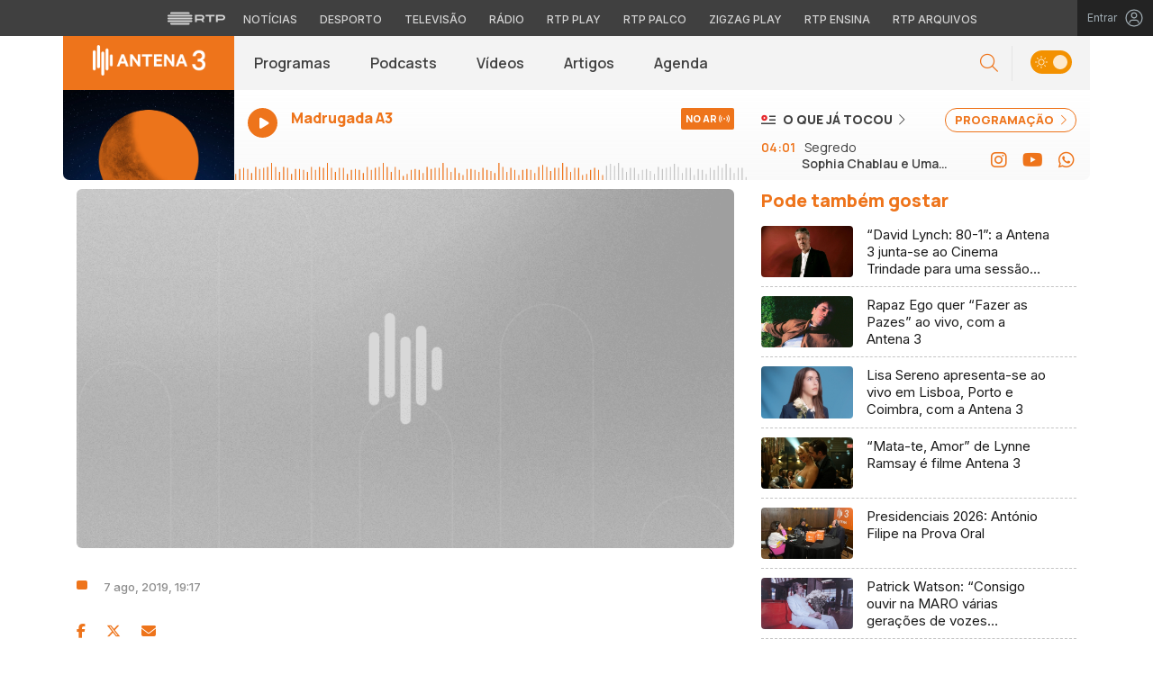

--- FILE ---
content_type: application/javascript
request_url: https://antena3.rtp.pt/wp-content/themes/antena3/includes/js/scripts.js?ver=02122025
body_size: 126
content:
$(document).ready(function () {

  /**********************************************************
  ** Rotate navbar icon on mobile
  /**********************************************************/
  $('.navbar-toggler').click(function () {
    $(this).toggleClass('change');
    $('html , body').toggleClass('overflow-hidden');
    $('.mask-body').toggle();
  });

  $('.circle-plus').on('click', function () {
    $(this).toggleClass('opened');
  });

  $('.circle-plus').removeClass('opened');

  /**********************************************************
  ** Live Data for Live Radio
  /**********************************************************/
  function liveMetadataOnairNow() {

    var _timer21 = '';
    var timeWait = 60000;

    $.ajax({
      url: '//www.rtp.pt/play/livechannelonair.php?channel=1&howmanynext=1&howmanybefore=0&channeltype=radio',
      dataType: "json",
      error: function (data) { console.log('error ajax', data) },
      success: function (data) {

        var EPGcontentNow = data.raw.result[0].onair[0]['EPG'];
        var EPGcontentNext = data.raw.result[0].onair[-1];

        var tituloNow = EPGcontentNow['TITULO'];
        var duracaoNow = EPGcontentNow['duracao'];
        var paraAcabarNow = EPGcontentNow['timeToEnd'];
        var imagemNow = EPGcontentNow['IMAGE_ONAIR'].replace('img0.rtp.pt/EPG/imgth/phpThumb.php?src=', 'cdn-images.rtp.pt');
        var animadorNow = EPGcontentNow['COMENT1'];
        var dataIniNow = EPGcontentNow['realDateTime'].split(' ')[1].substr(0, 5);
        var dataFimNow = EPGcontentNow['realEndDateTime'].split(' ')[1].substr(0, 5);

        paraAcabarNow = paraAcabarNow.split(':');
        totalParaAcabar = parseInt(paraAcabarNow[0]) * 60 + parseInt(paraAcabarNow[1]);
        duracaoNow = duracaoNow.split(':');
        totalDuracaoNow = parseInt(duracaoNow[0]) * 60 + parseInt(duracaoNow[1]);
        percentagemDecorrida = parseInt((totalDuracaoNow - totalParaAcabar) * 100 / totalDuracaoNow);

        var tituloNext = EPGcontentNext['TITULO'];
        var aniamdorNext = EPGcontentNext['COMENT1'];
        var dataIniNext = EPGcontentNext['realDateTime'].split(' ')[1].substr(0, 5);
        var dataFimNext = EPGcontentNext['realEndDateTime'].split(' ')[1].substr(0, 5);

        $('#liveTitulo').html(tituloNow);
        $('#animador').html(animadorNow);
        $('#livehorafim').html(dataFimNow);
        $('#liveImagem').css('background-image', 'url(' + imagemNow + ')');
        $('.time-gone').attr('offset', percentagemDecorrida + '%');

        $('#nextTitulo').html(tituloNext);
        $('#nextAnimador').html(aniamdorNext);
        $('#nexthorainicio').html(dataIniNext);
        $('#nexthorafim').html(dataFimNext);

        // clearTimeout(_timer21);
        // _timer21 = setTimeout ( "liveMetadataOnairNow()", timeWait );

      }
    });
  }
  liveMetadataOnairNow();
  setInterval(liveMetadataOnairNow, 30000);

  /**********************************************************
  ** Search input
  /**********************************************************/

  $('.search-icon').click(function () {
    event.preventDefault();
    $('.search-input').animate({ width: "toggle" });
    $('.search-control').focus();
  });

  $('.close-btn').click(function () {
    event.preventDefault();
    $('.search-input').animate({ width: "toggle" });
  });

  $('.clean-search').click(function () {
    $('.search-control-page').val('');
    $('.search-control-page').focus();
  });

  /**********************************************************
  ** Show carousel nav only on hover
  /**********************************************************/

  if ($(window).width() > 992) {

    $('.owl-carousel').mouseenter(function () {
      $(this).find('.owl-nav:not(.disabled)').show();
    });

    $('.owl-carousel').mouseleave(function () {
      $(this).find('.owl-nav:not(.disabled)').hide();
    });

  }

});
